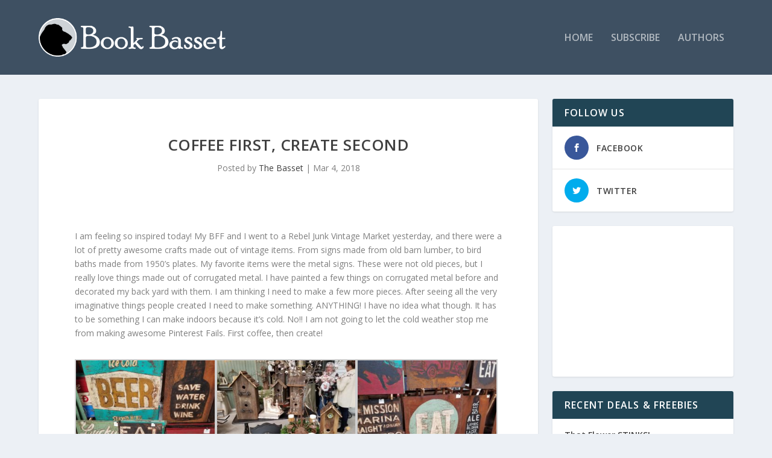

--- FILE ---
content_type: text/html; charset=utf-8
request_url: https://www.google.com/recaptcha/api2/aframe
body_size: 268
content:
<!DOCTYPE HTML><html><head><meta http-equiv="content-type" content="text/html; charset=UTF-8"></head><body><script nonce="j1IqxnQVc1UFVfNA9wiQfw">/** Anti-fraud and anti-abuse applications only. See google.com/recaptcha */ try{var clients={'sodar':'https://pagead2.googlesyndication.com/pagead/sodar?'};window.addEventListener("message",function(a){try{if(a.source===window.parent){var b=JSON.parse(a.data);var c=clients[b['id']];if(c){var d=document.createElement('img');d.src=c+b['params']+'&rc='+(localStorage.getItem("rc::a")?sessionStorage.getItem("rc::b"):"");window.document.body.appendChild(d);sessionStorage.setItem("rc::e",parseInt(sessionStorage.getItem("rc::e")||0)+1);localStorage.setItem("rc::h",'1769514650686');}}}catch(b){}});window.parent.postMessage("_grecaptcha_ready", "*");}catch(b){}</script></body></html>